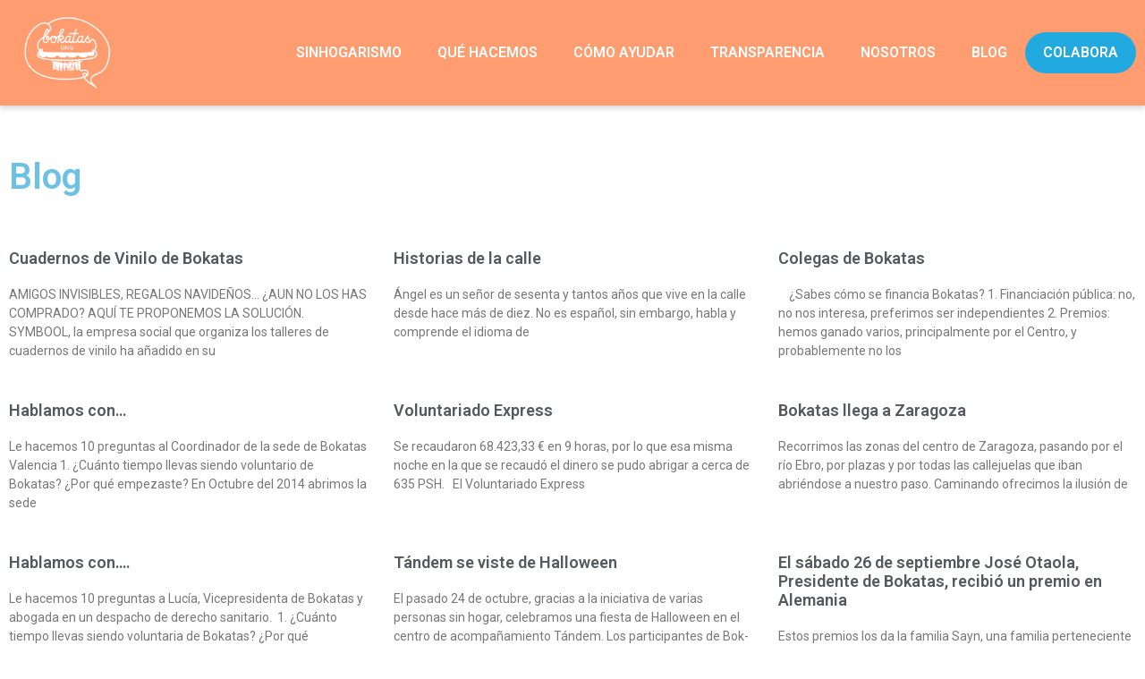

--- FILE ---
content_type: text/html; charset=UTF-8
request_url: https://bokatas.org/blog/entradas/7/
body_size: 17582
content:
<!DOCTYPE html>
<html lang="es">
<head>
	<meta charset="UTF-8">
	<meta name='robots' content='index, follow, max-image-preview:large, max-snippet:-1, max-video-preview:-1' />
	<style>img:is([sizes="auto" i], [sizes^="auto," i]) { contain-intrinsic-size: 3000px 1500px }</style>
	<meta name="viewport" content="width=device-width, initial-scale=1">
	<!-- This site is optimized with the Yoast SEO plugin v23.8 - https://yoast.com/wordpress/plugins/seo/ -->
	<title>ENTRADAS - Bokatas</title>
	<link rel="canonical" href="https://bokatas.org/blog/entradas/" />
	<meta property="og:locale" content="es_ES" />
	<meta property="og:type" content="article" />
	<meta property="og:title" content="ENTRADAS - Bokatas" />
	<meta property="og:description" content="Blog" />
	<meta property="og:url" content="https://bokatas.org/blog/entradas/" />
	<meta property="og:site_name" content="Bokatas" />
	<meta property="article:modified_time" content="2020-03-23T17:46:08+00:00" />
	<meta name="twitter:card" content="summary_large_image" />
	<script type="application/ld+json" class="yoast-schema-graph">{"@context":"https://schema.org","@graph":[{"@type":"WebPage","@id":"https://bokatas.org/blog/entradas/","url":"https://bokatas.org/blog/entradas/","name":"ENTRADAS - Bokatas","isPartOf":{"@id":"https://bokatas.org/#website"},"datePublished":"2020-03-23T17:43:21+00:00","dateModified":"2020-03-23T17:46:08+00:00","breadcrumb":{"@id":"https://bokatas.org/blog/entradas/#breadcrumb"},"inLanguage":"es","potentialAction":[{"@type":"ReadAction","target":["https://bokatas.org/blog/entradas/"]}]},{"@type":"BreadcrumbList","@id":"https://bokatas.org/blog/entradas/#breadcrumb","itemListElement":[{"@type":"ListItem","position":1,"name":"BLOG","item":"https://bokatas.org/blog/"},{"@type":"ListItem","position":2,"name":"ENTRADAS"}]},{"@type":"WebSite","@id":"https://bokatas.org/#website","url":"https://bokatas.org/","name":"Bokatas","description":"","publisher":{"@id":"https://bokatas.org/#organization"},"potentialAction":[{"@type":"SearchAction","target":{"@type":"EntryPoint","urlTemplate":"https://bokatas.org/?s={search_term_string}"},"query-input":{"@type":"PropertyValueSpecification","valueRequired":true,"valueName":"search_term_string"}}],"inLanguage":"es"},{"@type":"Organization","@id":"https://bokatas.org/#organization","name":"Bokatas","url":"https://bokatas.org/","logo":{"@type":"ImageObject","inLanguage":"es","@id":"https://bokatas.org/#/schema/logo/image/","url":"https://bokatas.org/wp-content/uploads/2022/12/cropped-android-chrome-512x512-1-1.png","contentUrl":"https://bokatas.org/wp-content/uploads/2022/12/cropped-android-chrome-512x512-1-1.png","width":511,"height":511,"caption":"Bokatas"},"image":{"@id":"https://bokatas.org/#/schema/logo/image/"}}]}</script>
	<!-- / Yoast SEO plugin. -->


<link href='https://fonts.gstatic.com' crossorigin rel='preconnect' />
<link href='https://fonts.googleapis.com' crossorigin rel='preconnect' />
<link rel="alternate" type="application/rss+xml" title="Bokatas &raquo; Feed" href="https://bokatas.org/feed/" />
<link rel="alternate" type="application/rss+xml" title="Bokatas &raquo; Feed de los comentarios" href="https://bokatas.org/comments/feed/" />
<script>
window._wpemojiSettings = {"baseUrl":"https:\/\/s.w.org\/images\/core\/emoji\/15.0.3\/72x72\/","ext":".png","svgUrl":"https:\/\/s.w.org\/images\/core\/emoji\/15.0.3\/svg\/","svgExt":".svg","source":{"concatemoji":"https:\/\/bokatas.org\/wp-includes\/js\/wp-emoji-release.min.js?ver=6.7.4"}};
/*! This file is auto-generated */
!function(i,n){var o,s,e;function c(e){try{var t={supportTests:e,timestamp:(new Date).valueOf()};sessionStorage.setItem(o,JSON.stringify(t))}catch(e){}}function p(e,t,n){e.clearRect(0,0,e.canvas.width,e.canvas.height),e.fillText(t,0,0);var t=new Uint32Array(e.getImageData(0,0,e.canvas.width,e.canvas.height).data),r=(e.clearRect(0,0,e.canvas.width,e.canvas.height),e.fillText(n,0,0),new Uint32Array(e.getImageData(0,0,e.canvas.width,e.canvas.height).data));return t.every(function(e,t){return e===r[t]})}function u(e,t,n){switch(t){case"flag":return n(e,"\ud83c\udff3\ufe0f\u200d\u26a7\ufe0f","\ud83c\udff3\ufe0f\u200b\u26a7\ufe0f")?!1:!n(e,"\ud83c\uddfa\ud83c\uddf3","\ud83c\uddfa\u200b\ud83c\uddf3")&&!n(e,"\ud83c\udff4\udb40\udc67\udb40\udc62\udb40\udc65\udb40\udc6e\udb40\udc67\udb40\udc7f","\ud83c\udff4\u200b\udb40\udc67\u200b\udb40\udc62\u200b\udb40\udc65\u200b\udb40\udc6e\u200b\udb40\udc67\u200b\udb40\udc7f");case"emoji":return!n(e,"\ud83d\udc26\u200d\u2b1b","\ud83d\udc26\u200b\u2b1b")}return!1}function f(e,t,n){var r="undefined"!=typeof WorkerGlobalScope&&self instanceof WorkerGlobalScope?new OffscreenCanvas(300,150):i.createElement("canvas"),a=r.getContext("2d",{willReadFrequently:!0}),o=(a.textBaseline="top",a.font="600 32px Arial",{});return e.forEach(function(e){o[e]=t(a,e,n)}),o}function t(e){var t=i.createElement("script");t.src=e,t.defer=!0,i.head.appendChild(t)}"undefined"!=typeof Promise&&(o="wpEmojiSettingsSupports",s=["flag","emoji"],n.supports={everything:!0,everythingExceptFlag:!0},e=new Promise(function(e){i.addEventListener("DOMContentLoaded",e,{once:!0})}),new Promise(function(t){var n=function(){try{var e=JSON.parse(sessionStorage.getItem(o));if("object"==typeof e&&"number"==typeof e.timestamp&&(new Date).valueOf()<e.timestamp+604800&&"object"==typeof e.supportTests)return e.supportTests}catch(e){}return null}();if(!n){if("undefined"!=typeof Worker&&"undefined"!=typeof OffscreenCanvas&&"undefined"!=typeof URL&&URL.createObjectURL&&"undefined"!=typeof Blob)try{var e="postMessage("+f.toString()+"("+[JSON.stringify(s),u.toString(),p.toString()].join(",")+"));",r=new Blob([e],{type:"text/javascript"}),a=new Worker(URL.createObjectURL(r),{name:"wpTestEmojiSupports"});return void(a.onmessage=function(e){c(n=e.data),a.terminate(),t(n)})}catch(e){}c(n=f(s,u,p))}t(n)}).then(function(e){for(var t in e)n.supports[t]=e[t],n.supports.everything=n.supports.everything&&n.supports[t],"flag"!==t&&(n.supports.everythingExceptFlag=n.supports.everythingExceptFlag&&n.supports[t]);n.supports.everythingExceptFlag=n.supports.everythingExceptFlag&&!n.supports.flag,n.DOMReady=!1,n.readyCallback=function(){n.DOMReady=!0}}).then(function(){return e}).then(function(){var e;n.supports.everything||(n.readyCallback(),(e=n.source||{}).concatemoji?t(e.concatemoji):e.wpemoji&&e.twemoji&&(t(e.twemoji),t(e.wpemoji)))}))}((window,document),window._wpemojiSettings);
</script>
<link rel='stylesheet' id='generate-fonts-css' href='//fonts.googleapis.com/css?family=Muli:200,200italic,300,300italic,regular,italic,600,600italic,700,700italic,800,800italic,900,900italic' media='all' />
<style id='wp-emoji-styles-inline-css'>

	img.wp-smiley, img.emoji {
		display: inline !important;
		border: none !important;
		box-shadow: none !important;
		height: 1em !important;
		width: 1em !important;
		margin: 0 0.07em !important;
		vertical-align: -0.1em !important;
		background: none !important;
		padding: 0 !important;
	}
</style>
<style id='classic-theme-styles-inline-css'>
/*! This file is auto-generated */
.wp-block-button__link{color:#fff;background-color:#32373c;border-radius:9999px;box-shadow:none;text-decoration:none;padding:calc(.667em + 2px) calc(1.333em + 2px);font-size:1.125em}.wp-block-file__button{background:#32373c;color:#fff;text-decoration:none}
</style>
<style id='global-styles-inline-css'>
:root{--wp--preset--aspect-ratio--square: 1;--wp--preset--aspect-ratio--4-3: 4/3;--wp--preset--aspect-ratio--3-4: 3/4;--wp--preset--aspect-ratio--3-2: 3/2;--wp--preset--aspect-ratio--2-3: 2/3;--wp--preset--aspect-ratio--16-9: 16/9;--wp--preset--aspect-ratio--9-16: 9/16;--wp--preset--color--black: #000000;--wp--preset--color--cyan-bluish-gray: #abb8c3;--wp--preset--color--white: #ffffff;--wp--preset--color--pale-pink: #f78da7;--wp--preset--color--vivid-red: #cf2e2e;--wp--preset--color--luminous-vivid-orange: #ff6900;--wp--preset--color--luminous-vivid-amber: #fcb900;--wp--preset--color--light-green-cyan: #7bdcb5;--wp--preset--color--vivid-green-cyan: #00d084;--wp--preset--color--pale-cyan-blue: #8ed1fc;--wp--preset--color--vivid-cyan-blue: #0693e3;--wp--preset--color--vivid-purple: #9b51e0;--wp--preset--color--contrast: var(--contrast);--wp--preset--color--contrast-2: var(--contrast-2);--wp--preset--color--contrast-3: var(--contrast-3);--wp--preset--color--base: var(--base);--wp--preset--color--base-2: var(--base-2);--wp--preset--color--base-3: var(--base-3);--wp--preset--color--accent: var(--accent);--wp--preset--gradient--vivid-cyan-blue-to-vivid-purple: linear-gradient(135deg,rgba(6,147,227,1) 0%,rgb(155,81,224) 100%);--wp--preset--gradient--light-green-cyan-to-vivid-green-cyan: linear-gradient(135deg,rgb(122,220,180) 0%,rgb(0,208,130) 100%);--wp--preset--gradient--luminous-vivid-amber-to-luminous-vivid-orange: linear-gradient(135deg,rgba(252,185,0,1) 0%,rgba(255,105,0,1) 100%);--wp--preset--gradient--luminous-vivid-orange-to-vivid-red: linear-gradient(135deg,rgba(255,105,0,1) 0%,rgb(207,46,46) 100%);--wp--preset--gradient--very-light-gray-to-cyan-bluish-gray: linear-gradient(135deg,rgb(238,238,238) 0%,rgb(169,184,195) 100%);--wp--preset--gradient--cool-to-warm-spectrum: linear-gradient(135deg,rgb(74,234,220) 0%,rgb(151,120,209) 20%,rgb(207,42,186) 40%,rgb(238,44,130) 60%,rgb(251,105,98) 80%,rgb(254,248,76) 100%);--wp--preset--gradient--blush-light-purple: linear-gradient(135deg,rgb(255,206,236) 0%,rgb(152,150,240) 100%);--wp--preset--gradient--blush-bordeaux: linear-gradient(135deg,rgb(254,205,165) 0%,rgb(254,45,45) 50%,rgb(107,0,62) 100%);--wp--preset--gradient--luminous-dusk: linear-gradient(135deg,rgb(255,203,112) 0%,rgb(199,81,192) 50%,rgb(65,88,208) 100%);--wp--preset--gradient--pale-ocean: linear-gradient(135deg,rgb(255,245,203) 0%,rgb(182,227,212) 50%,rgb(51,167,181) 100%);--wp--preset--gradient--electric-grass: linear-gradient(135deg,rgb(202,248,128) 0%,rgb(113,206,126) 100%);--wp--preset--gradient--midnight: linear-gradient(135deg,rgb(2,3,129) 0%,rgb(40,116,252) 100%);--wp--preset--font-size--small: 13px;--wp--preset--font-size--medium: 20px;--wp--preset--font-size--large: 36px;--wp--preset--font-size--x-large: 42px;--wp--preset--spacing--20: 0.44rem;--wp--preset--spacing--30: 0.67rem;--wp--preset--spacing--40: 1rem;--wp--preset--spacing--50: 1.5rem;--wp--preset--spacing--60: 2.25rem;--wp--preset--spacing--70: 3.38rem;--wp--preset--spacing--80: 5.06rem;--wp--preset--shadow--natural: 6px 6px 9px rgba(0, 0, 0, 0.2);--wp--preset--shadow--deep: 12px 12px 50px rgba(0, 0, 0, 0.4);--wp--preset--shadow--sharp: 6px 6px 0px rgba(0, 0, 0, 0.2);--wp--preset--shadow--outlined: 6px 6px 0px -3px rgba(255, 255, 255, 1), 6px 6px rgba(0, 0, 0, 1);--wp--preset--shadow--crisp: 6px 6px 0px rgba(0, 0, 0, 1);}:where(.is-layout-flex){gap: 0.5em;}:where(.is-layout-grid){gap: 0.5em;}body .is-layout-flex{display: flex;}.is-layout-flex{flex-wrap: wrap;align-items: center;}.is-layout-flex > :is(*, div){margin: 0;}body .is-layout-grid{display: grid;}.is-layout-grid > :is(*, div){margin: 0;}:where(.wp-block-columns.is-layout-flex){gap: 2em;}:where(.wp-block-columns.is-layout-grid){gap: 2em;}:where(.wp-block-post-template.is-layout-flex){gap: 1.25em;}:where(.wp-block-post-template.is-layout-grid){gap: 1.25em;}.has-black-color{color: var(--wp--preset--color--black) !important;}.has-cyan-bluish-gray-color{color: var(--wp--preset--color--cyan-bluish-gray) !important;}.has-white-color{color: var(--wp--preset--color--white) !important;}.has-pale-pink-color{color: var(--wp--preset--color--pale-pink) !important;}.has-vivid-red-color{color: var(--wp--preset--color--vivid-red) !important;}.has-luminous-vivid-orange-color{color: var(--wp--preset--color--luminous-vivid-orange) !important;}.has-luminous-vivid-amber-color{color: var(--wp--preset--color--luminous-vivid-amber) !important;}.has-light-green-cyan-color{color: var(--wp--preset--color--light-green-cyan) !important;}.has-vivid-green-cyan-color{color: var(--wp--preset--color--vivid-green-cyan) !important;}.has-pale-cyan-blue-color{color: var(--wp--preset--color--pale-cyan-blue) !important;}.has-vivid-cyan-blue-color{color: var(--wp--preset--color--vivid-cyan-blue) !important;}.has-vivid-purple-color{color: var(--wp--preset--color--vivid-purple) !important;}.has-black-background-color{background-color: var(--wp--preset--color--black) !important;}.has-cyan-bluish-gray-background-color{background-color: var(--wp--preset--color--cyan-bluish-gray) !important;}.has-white-background-color{background-color: var(--wp--preset--color--white) !important;}.has-pale-pink-background-color{background-color: var(--wp--preset--color--pale-pink) !important;}.has-vivid-red-background-color{background-color: var(--wp--preset--color--vivid-red) !important;}.has-luminous-vivid-orange-background-color{background-color: var(--wp--preset--color--luminous-vivid-orange) !important;}.has-luminous-vivid-amber-background-color{background-color: var(--wp--preset--color--luminous-vivid-amber) !important;}.has-light-green-cyan-background-color{background-color: var(--wp--preset--color--light-green-cyan) !important;}.has-vivid-green-cyan-background-color{background-color: var(--wp--preset--color--vivid-green-cyan) !important;}.has-pale-cyan-blue-background-color{background-color: var(--wp--preset--color--pale-cyan-blue) !important;}.has-vivid-cyan-blue-background-color{background-color: var(--wp--preset--color--vivid-cyan-blue) !important;}.has-vivid-purple-background-color{background-color: var(--wp--preset--color--vivid-purple) !important;}.has-black-border-color{border-color: var(--wp--preset--color--black) !important;}.has-cyan-bluish-gray-border-color{border-color: var(--wp--preset--color--cyan-bluish-gray) !important;}.has-white-border-color{border-color: var(--wp--preset--color--white) !important;}.has-pale-pink-border-color{border-color: var(--wp--preset--color--pale-pink) !important;}.has-vivid-red-border-color{border-color: var(--wp--preset--color--vivid-red) !important;}.has-luminous-vivid-orange-border-color{border-color: var(--wp--preset--color--luminous-vivid-orange) !important;}.has-luminous-vivid-amber-border-color{border-color: var(--wp--preset--color--luminous-vivid-amber) !important;}.has-light-green-cyan-border-color{border-color: var(--wp--preset--color--light-green-cyan) !important;}.has-vivid-green-cyan-border-color{border-color: var(--wp--preset--color--vivid-green-cyan) !important;}.has-pale-cyan-blue-border-color{border-color: var(--wp--preset--color--pale-cyan-blue) !important;}.has-vivid-cyan-blue-border-color{border-color: var(--wp--preset--color--vivid-cyan-blue) !important;}.has-vivid-purple-border-color{border-color: var(--wp--preset--color--vivid-purple) !important;}.has-vivid-cyan-blue-to-vivid-purple-gradient-background{background: var(--wp--preset--gradient--vivid-cyan-blue-to-vivid-purple) !important;}.has-light-green-cyan-to-vivid-green-cyan-gradient-background{background: var(--wp--preset--gradient--light-green-cyan-to-vivid-green-cyan) !important;}.has-luminous-vivid-amber-to-luminous-vivid-orange-gradient-background{background: var(--wp--preset--gradient--luminous-vivid-amber-to-luminous-vivid-orange) !important;}.has-luminous-vivid-orange-to-vivid-red-gradient-background{background: var(--wp--preset--gradient--luminous-vivid-orange-to-vivid-red) !important;}.has-very-light-gray-to-cyan-bluish-gray-gradient-background{background: var(--wp--preset--gradient--very-light-gray-to-cyan-bluish-gray) !important;}.has-cool-to-warm-spectrum-gradient-background{background: var(--wp--preset--gradient--cool-to-warm-spectrum) !important;}.has-blush-light-purple-gradient-background{background: var(--wp--preset--gradient--blush-light-purple) !important;}.has-blush-bordeaux-gradient-background{background: var(--wp--preset--gradient--blush-bordeaux) !important;}.has-luminous-dusk-gradient-background{background: var(--wp--preset--gradient--luminous-dusk) !important;}.has-pale-ocean-gradient-background{background: var(--wp--preset--gradient--pale-ocean) !important;}.has-electric-grass-gradient-background{background: var(--wp--preset--gradient--electric-grass) !important;}.has-midnight-gradient-background{background: var(--wp--preset--gradient--midnight) !important;}.has-small-font-size{font-size: var(--wp--preset--font-size--small) !important;}.has-medium-font-size{font-size: var(--wp--preset--font-size--medium) !important;}.has-large-font-size{font-size: var(--wp--preset--font-size--large) !important;}.has-x-large-font-size{font-size: var(--wp--preset--font-size--x-large) !important;}
:where(.wp-block-post-template.is-layout-flex){gap: 1.25em;}:where(.wp-block-post-template.is-layout-grid){gap: 1.25em;}
:where(.wp-block-columns.is-layout-flex){gap: 2em;}:where(.wp-block-columns.is-layout-grid){gap: 2em;}
:root :where(.wp-block-pullquote){font-size: 1.5em;line-height: 1.6;}
</style>
<link rel='stylesheet' id='wpos-slick-style-css' href='https://bokatas.org/wp-content/plugins/timeline-and-history-slider/assets/css/slick.css?ver=2.4.1' media='all' />
<link rel='stylesheet' id='tahs-public-style-css' href='https://bokatas.org/wp-content/plugins/timeline-and-history-slider/assets/css/slick-slider-style.css?ver=2.4.1' media='all' />
<link rel='stylesheet' id='generate-style-grid-css' href='https://bokatas.org/wp-content/themes/generatepress/assets/css/unsemantic-grid.min.css?ver=3.4.0' media='all' />
<link rel='stylesheet' id='generate-style-css' href='https://bokatas.org/wp-content/themes/generatepress/assets/css/style.min.css?ver=3.4.0' media='all' />
<style id='generate-style-inline-css'>
.entry-header {display:none} .page-content, .entry-content, .entry-summary {margin-top:0}
body{background-color:#ffffff;color:#3a3a3a;}a{color:#1e73be;}a:hover, a:focus, a:active{color:#000000;}body .grid-container{max-width:1396px;}.wp-block-group__inner-container{max-width:1396px;margin-left:auto;margin-right:auto;}.site-header .header-image{width:110px;}:root{--contrast:#222222;--contrast-2:#575760;--contrast-3:#b2b2be;--base:#f0f0f0;--base-2:#f7f8f9;--base-3:#ffffff;--accent:#1e73be;}:root .has-contrast-color{color:var(--contrast);}:root .has-contrast-background-color{background-color:var(--contrast);}:root .has-contrast-2-color{color:var(--contrast-2);}:root .has-contrast-2-background-color{background-color:var(--contrast-2);}:root .has-contrast-3-color{color:var(--contrast-3);}:root .has-contrast-3-background-color{background-color:var(--contrast-3);}:root .has-base-color{color:var(--base);}:root .has-base-background-color{background-color:var(--base);}:root .has-base-2-color{color:var(--base-2);}:root .has-base-2-background-color{background-color:var(--base-2);}:root .has-base-3-color{color:var(--base-3);}:root .has-base-3-background-color{background-color:var(--base-3);}:root .has-accent-color{color:var(--accent);}:root .has-accent-background-color{background-color:var(--accent);}body, button, input, select, textarea{font-family:"Muli", sans-serif;font-size:16px;}body{line-height:1.5;}p{margin-bottom:1.1em;}.entry-content > [class*="wp-block-"]:not(:last-child):not(.wp-block-heading){margin-bottom:1.1em;}.main-title{font-size:45px;}.main-navigation .main-nav ul ul li a{font-size:14px;}.sidebar .widget, .footer-widgets .widget{font-size:17px;}h1{font-weight:300;font-size:40px;}h2{font-weight:300;font-size:30px;}h3{font-size:20px;}h4{font-size:inherit;}h5{font-size:inherit;}@media (max-width:768px){.main-title{font-size:30px;}h1{font-size:30px;}h2{font-size:25px;}}.top-bar{background-color:#636363;color:#ffffff;}.top-bar a{color:#ffffff;}.top-bar a:hover{color:#303030;}.site-header{background-color:#ffffff;color:#3a3a3a;}.site-header a{color:#3a3a3a;}.main-title a,.main-title a:hover{color:#222222;}.site-description{color:#757575;}.main-navigation,.main-navigation ul ul{background-color:#1e73be;}.main-navigation .main-nav ul li a, .main-navigation .menu-toggle, .main-navigation .menu-bar-items{color:#ffffff;}.main-navigation .main-nav ul li:not([class*="current-menu-"]):hover > a, .main-navigation .main-nav ul li:not([class*="current-menu-"]):focus > a, .main-navigation .main-nav ul li.sfHover:not([class*="current-menu-"]) > a, .main-navigation .menu-bar-item:hover > a, .main-navigation .menu-bar-item.sfHover > a{color:#ffffff;background-color:#3f3f3f;}button.menu-toggle:hover,button.menu-toggle:focus,.main-navigation .mobile-bar-items a,.main-navigation .mobile-bar-items a:hover,.main-navigation .mobile-bar-items a:focus{color:#ffffff;}.main-navigation .main-nav ul li[class*="current-menu-"] > a{color:#ffffff;background-color:#3f3f3f;}.navigation-search input[type="search"],.navigation-search input[type="search"]:active, .navigation-search input[type="search"]:focus, .main-navigation .main-nav ul li.search-item.active > a, .main-navigation .menu-bar-items .search-item.active > a{color:#ffffff;background-color:#3f3f3f;}.main-navigation ul ul{background-color:#3f3f3f;}.main-navigation .main-nav ul ul li a{color:#ffffff;}.main-navigation .main-nav ul ul li:not([class*="current-menu-"]):hover > a,.main-navigation .main-nav ul ul li:not([class*="current-menu-"]):focus > a, .main-navigation .main-nav ul ul li.sfHover:not([class*="current-menu-"]) > a{color:#ffffff;background-color:#4f4f4f;}.main-navigation .main-nav ul ul li[class*="current-menu-"] > a{color:#ffffff;background-color:#4f4f4f;}.separate-containers .inside-article, .separate-containers .comments-area, .separate-containers .page-header, .one-container .container, .separate-containers .paging-navigation, .inside-page-header{background-color:#ffffff;}.entry-meta{color:#595959;}.entry-meta a{color:#595959;}.entry-meta a:hover{color:#1e73be;}.sidebar .widget{background-color:#ffffff;}.sidebar .widget .widget-title{color:#000000;}.footer-widgets{background-color:#ffffff;}.footer-widgets .widget-title{color:#000000;}.site-info{color:#ffffff;background-color:#222222;}.site-info a{color:#ffffff;}.site-info a:hover{color:#606060;}.footer-bar .widget_nav_menu .current-menu-item a{color:#606060;}input[type="text"],input[type="email"],input[type="url"],input[type="password"],input[type="search"],input[type="tel"],input[type="number"],textarea,select{color:#666666;background-color:#fafafa;border-color:#cccccc;}input[type="text"]:focus,input[type="email"]:focus,input[type="url"]:focus,input[type="password"]:focus,input[type="search"]:focus,input[type="tel"]:focus,input[type="number"]:focus,textarea:focus,select:focus{color:#666666;background-color:#ffffff;border-color:#bfbfbf;}button,html input[type="button"],input[type="reset"],input[type="submit"],a.button,a.wp-block-button__link:not(.has-background){color:#ffffff;background-color:#666666;}button:hover,html input[type="button"]:hover,input[type="reset"]:hover,input[type="submit"]:hover,a.button:hover,button:focus,html input[type="button"]:focus,input[type="reset"]:focus,input[type="submit"]:focus,a.button:focus,a.wp-block-button__link:not(.has-background):active,a.wp-block-button__link:not(.has-background):focus,a.wp-block-button__link:not(.has-background):hover{color:#ffffff;background-color:#3f3f3f;}a.generate-back-to-top{background-color:rgba( 0,0,0,0.4 );color:#ffffff;}a.generate-back-to-top:hover,a.generate-back-to-top:focus{background-color:rgba( 0,0,0,0.6 );color:#ffffff;}:root{--gp-search-modal-bg-color:var(--base-3);--gp-search-modal-text-color:var(--contrast);--gp-search-modal-overlay-bg-color:rgba(0,0,0,0.2);}@media (max-width:768px){.main-navigation .menu-bar-item:hover > a, .main-navigation .menu-bar-item.sfHover > a{background:none;color:#ffffff;}}.inside-top-bar{padding:10px;}.inside-header{padding:40px;}.separate-containers .inside-article, .separate-containers .comments-area, .separate-containers .page-header, .separate-containers .paging-navigation, .one-container .site-content, .inside-page-header{padding:0px;}.site-main .wp-block-group__inner-container{padding:0px;}.entry-content .alignwide, body:not(.no-sidebar) .entry-content .alignfull{margin-left:-0px;width:calc(100% + 0px);max-width:calc(100% + 0px);}.one-container.right-sidebar .site-main,.one-container.both-right .site-main{margin-right:0px;}.one-container.left-sidebar .site-main,.one-container.both-left .site-main{margin-left:0px;}.one-container.both-sidebars .site-main{margin:0px;}.separate-containers .widget, .separate-containers .site-main > *, .separate-containers .page-header, .widget-area .main-navigation{margin-bottom:0px;}.separate-containers .site-main{margin:0px;}.both-right.separate-containers .inside-left-sidebar{margin-right:0px;}.both-right.separate-containers .inside-right-sidebar{margin-left:0px;}.both-left.separate-containers .inside-left-sidebar{margin-right:0px;}.both-left.separate-containers .inside-right-sidebar{margin-left:0px;}.separate-containers .page-header-image, .separate-containers .page-header-contained, .separate-containers .page-header-image-single, .separate-containers .page-header-content-single{margin-top:0px;}.separate-containers .inside-right-sidebar, .separate-containers .inside-left-sidebar{margin-top:0px;margin-bottom:0px;}.rtl .menu-item-has-children .dropdown-menu-toggle{padding-left:20px;}.rtl .main-navigation .main-nav ul li.menu-item-has-children > a{padding-right:20px;}.site-info{padding:20px;}@media (max-width:768px){.separate-containers .inside-article, .separate-containers .comments-area, .separate-containers .page-header, .separate-containers .paging-navigation, .one-container .site-content, .inside-page-header{padding:0px;}.site-main .wp-block-group__inner-container{padding:0px;}.site-info{padding-right:10px;padding-left:10px;}.entry-content .alignwide, body:not(.no-sidebar) .entry-content .alignfull{margin-left:-0px;width:calc(100% + 0px);max-width:calc(100% + 0px);}}.one-container .sidebar .widget{padding:0px;}@media (max-width:768px){.main-navigation .menu-toggle,.main-navigation .mobile-bar-items,.sidebar-nav-mobile:not(#sticky-placeholder){display:block;}.main-navigation ul,.gen-sidebar-nav{display:none;}[class*="nav-float-"] .site-header .inside-header > *{float:none;clear:both;}}
.page .entry-content{margin-top:0px;}
.navigation-branding .main-title{font-weight:bold;text-transform:none;font-size:45px;}@media (max-width:768px){.navigation-branding .main-title{font-size:30px;}}
.post-image, .page-content, .entry-content, .entry-summary, footer.entry-meta{margin-top:0em;}.post-image-above-header .inside-article div.featured-image, .post-image-above-header .inside-article div.post-image{margin-bottom:0em;}
</style>
<link rel='stylesheet' id='generate-mobile-style-css' href='https://bokatas.org/wp-content/themes/generatepress/assets/css/mobile.min.css?ver=3.4.0' media='all' />
<link rel='stylesheet' id='generate-font-icons-css' href='https://bokatas.org/wp-content/themes/generatepress/assets/css/components/font-icons.min.css?ver=3.4.0' media='all' />
<link rel='stylesheet' id='font-awesome-css' href='https://bokatas.org/wp-content/plugins/elementor/assets/lib/font-awesome/css/font-awesome.min.css?ver=4.7.0' media='all' />
<link rel='stylesheet' id='generate-child-css' href='https://bokatas.org/wp-content/themes/generatepress_child/style.css?ver=1584700033' media='all' />
<link rel='stylesheet' id='elementor-icons-css' href='https://bokatas.org/wp-content/plugins/elementor/assets/lib/eicons/css/elementor-icons.min.css?ver=5.32.0' media='all' />
<link rel='stylesheet' id='elementor-frontend-css' href='https://bokatas.org/wp-content/plugins/elementor/assets/css/frontend.min.css?ver=3.25.6' media='all' />
<link rel='stylesheet' id='swiper-css' href='https://bokatas.org/wp-content/plugins/elementor/assets/lib/swiper/v8/css/swiper.min.css?ver=8.4.5' media='all' />
<link rel='stylesheet' id='e-swiper-css' href='https://bokatas.org/wp-content/plugins/elementor/assets/css/conditionals/e-swiper.min.css?ver=3.25.6' media='all' />
<link rel='stylesheet' id='elementor-post-6189-css' href='https://bokatas.org/wp-content/uploads/elementor/css/post-6189.css?ver=1731527884' media='all' />
<link rel='stylesheet' id='elementor-pro-css' href='https://bokatas.org/wp-content/plugins/elementor-pro-3.21.2/assets/css/frontend.min.css?ver=3.21.2' media='all' />
<link rel='stylesheet' id='widget-heading-css' href='https://bokatas.org/wp-content/plugins/elementor/assets/css/widget-heading.min.css?ver=3.25.6' media='all' />
<link rel='stylesheet' id='elementor-post-6325-css' href='https://bokatas.org/wp-content/uploads/elementor/css/post-6325.css?ver=1731531802' media='all' />
<link rel='stylesheet' id='elementor-post-6188-css' href='https://bokatas.org/wp-content/uploads/elementor/css/post-6188.css?ver=1731527884' media='all' />
<link rel='stylesheet' id='elementor-post-6214-css' href='https://bokatas.org/wp-content/uploads/elementor/css/post-6214.css?ver=1731527884' media='all' />
<link rel='stylesheet' id='generate-blog-css' href='https://bokatas.org/wp-content/plugins/gp-premium/blog/functions/css/style-min.css?ver=1.9.1' media='all' />
<link rel='stylesheet' id='google-fonts-1-css' href='https://fonts.googleapis.com/css?family=Roboto%3A100%2C100italic%2C200%2C200italic%2C300%2C300italic%2C400%2C400italic%2C500%2C500italic%2C600%2C600italic%2C700%2C700italic%2C800%2C800italic%2C900%2C900italic%7CRoboto+Slab%3A100%2C100italic%2C200%2C200italic%2C300%2C300italic%2C400%2C400italic%2C500%2C500italic%2C600%2C600italic%2C700%2C700italic%2C800%2C800italic%2C900%2C900italic&#038;display=auto&#038;ver=6.7.4' media='all' />
<link rel='stylesheet' id='elementor-icons-shared-0-css' href='https://bokatas.org/wp-content/plugins/elementor/assets/lib/font-awesome/css/fontawesome.min.css?ver=5.15.3' media='all' />
<link rel='stylesheet' id='elementor-icons-fa-solid-css' href='https://bokatas.org/wp-content/plugins/elementor/assets/lib/font-awesome/css/solid.min.css?ver=5.15.3' media='all' />
<link rel='stylesheet' id='elementor-icons-fa-brands-css' href='https://bokatas.org/wp-content/plugins/elementor/assets/lib/font-awesome/css/brands.min.css?ver=5.15.3' media='all' />
<link rel="preconnect" href="https://fonts.gstatic.com/" crossorigin><link rel="https://api.w.org/" href="https://bokatas.org/wp-json/" /><link rel="alternate" title="JSON" type="application/json" href="https://bokatas.org/wp-json/wp/v2/pages/6325" /><link rel="EditURI" type="application/rsd+xml" title="RSD" href="https://bokatas.org/xmlrpc.php?rsd" />
<link rel='shortlink' href='https://bokatas.org/?p=6325' />
<link rel="alternate" title="oEmbed (JSON)" type="application/json+oembed" href="https://bokatas.org/wp-json/oembed/1.0/embed?url=https%3A%2F%2Fbokatas.org%2Fblog%2Fentradas%2F" />
<link rel="alternate" title="oEmbed (XML)" type="text/xml+oembed" href="https://bokatas.org/wp-json/oembed/1.0/embed?url=https%3A%2F%2Fbokatas.org%2Fblog%2Fentradas%2F&#038;format=xml" />
<script>
  (function(i,s,o,g,r,a,m){i['GoogleAnalyticsObject']=r;i[r]=i[r]||function(){
  (i[r].q=i[r].q||[]).push(arguments)},i[r].l=1*new Date();a=s.createElement(o),
  m=s.getElementsByTagName(o)[0];a.async=1;a.src=g;m.parentNode.insertBefore(a,m)
  })(window,document,'script','//www.google-analytics.com/analytics.js','ga');

  ga('create', 'UA-58106282-1', 'auto');
  ga('send', 'pageview');

</script><style type="text/css" id="simple-css-output">/* fondos políticas */ body.page-id-3,body.page-id-6481,body.page-id-6487{ background-color:#F4F4F4;}/**/li.botoncolabora.menu-item.menu-item-type-custom.menu-item-object-custom.menu-item-6459 { background: #22A9DF; border-radius: 50px;}.equipo a{ color:#2C2C2C;}.elementor-accordion .elementor-accordion-item { margin-bottom: 11px;}.invisible{ color:#2C2C2C;}.como_ayudar_escribenos a{ color:black;}.banner a{ color:black;}.elementor-tab-content { background: #F7F7F7;}div.elementor-tab-title { background: #8ED9F7 !important;}div.elementor-tab-title.elementor-active { background: #22A9DF !important;}/* sinhogarismo */.sinhogarismo_acordeon div.elementor-tab-title.elementor-active { background: #FF9D71 !important;}.sinhogarismo_acordeon div.elementor-tab-title { background: #FF9D71 !important;}/* slider nosotros */#acompanamiento .alignleft { margin: 0 20px 0px 0;}.wpostahs-slider-nav-content img{display:none !important;}.wpostahs-slider-design-2 .wpostahs-slider-nav .slick-current .wpostahs-main-title button { border-color: #22a9df !important; background: #22a9df !important;}slider-nav .slick-current { color: #22a9df !important;}.wpostahs-slider-design-2 .wpostahs-slider-nav .slick-current { color: #22a9df; }.wpostahs-slider-design-2 .wpostahs-slider-nav .wpostahs-slider-nav-title:hover .wpostahs-main-title button { background: #22a9df !important; transition: all 0.5s ease-in-out;}ul.slick-dots { display:none !important;}h2.wpostahs-centent-title { font-weight:bold;}.wpostahs-centent { font-weight: 700; font-size:18px;}</style><meta name="generator" content="Elementor 3.25.6; features: additional_custom_breakpoints, e_optimized_control_loading; settings: css_print_method-external, google_font-enabled, font_display-auto">
<style>.recentcomments a{display:inline !important;padding:0 !important;margin:0 !important;}</style><meta name="redi-version" content="1.2.4" />			<style>
				.e-con.e-parent:nth-of-type(n+4):not(.e-lazyloaded):not(.e-no-lazyload),
				.e-con.e-parent:nth-of-type(n+4):not(.e-lazyloaded):not(.e-no-lazyload) * {
					background-image: none !important;
				}
				@media screen and (max-height: 1024px) {
					.e-con.e-parent:nth-of-type(n+3):not(.e-lazyloaded):not(.e-no-lazyload),
					.e-con.e-parent:nth-of-type(n+3):not(.e-lazyloaded):not(.e-no-lazyload) * {
						background-image: none !important;
					}
				}
				@media screen and (max-height: 640px) {
					.e-con.e-parent:nth-of-type(n+2):not(.e-lazyloaded):not(.e-no-lazyload),
					.e-con.e-parent:nth-of-type(n+2):not(.e-lazyloaded):not(.e-no-lazyload) * {
						background-image: none !important;
					}
				}
			</style>
			<link rel="icon" href="https://bokatas.org/wp-content/uploads/2022/12/cropped-android-chrome-512x512-1-32x32.png" sizes="32x32" />
<link rel="icon" href="https://bokatas.org/wp-content/uploads/2022/12/cropped-android-chrome-512x512-1-192x192.png" sizes="192x192" />
<link rel="apple-touch-icon" href="https://bokatas.org/wp-content/uploads/2022/12/cropped-android-chrome-512x512-1-180x180.png" />
<meta name="msapplication-TileImage" content="https://bokatas.org/wp-content/uploads/2022/12/cropped-android-chrome-512x512-1-270x270.png" />
</head>

<body data-rsssl=1 class="page-template-default page page-id-6325 page-child parent-pageid-6176 wp-custom-logo wp-embed-responsive paged-7 page-paged-7 post-image-aligned-center no-sidebar nav-below-header separate-containers fluid-header active-footer-widgets-3 nav-aligned-left header-aligned-left dropdown-hover elementor-default elementor-kit-6189 elementor-page elementor-page-6325" itemtype="https://schema.org/WebPage" itemscope>
	<a class="screen-reader-text skip-link" href="#content" title="Saltar al contenido">Saltar al contenido</a>		<div data-elementor-type="header" data-elementor-id="6188" class="elementor elementor-6188 elementor-location-header" data-elementor-post-type="elementor_library">
					<section class="elementor-section elementor-top-section elementor-element elementor-element-4651cbb elementor-section-content-middle elementor-section-boxed elementor-section-height-default elementor-section-height-default" data-id="4651cbb" data-element_type="section" data-settings="{&quot;background_background&quot;:&quot;classic&quot;,&quot;sticky&quot;:&quot;top&quot;,&quot;sticky_on&quot;:[&quot;desktop&quot;,&quot;tablet&quot;,&quot;mobile&quot;],&quot;sticky_offset&quot;:0,&quot;sticky_effects_offset&quot;:0}">
						<div class="elementor-container elementor-column-gap-default">
					<div class="elementor-column elementor-col-50 elementor-top-column elementor-element elementor-element-06ad1d2" data-id="06ad1d2" data-element_type="column">
			<div class="elementor-widget-wrap elementor-element-populated">
						<div class="elementor-element elementor-element-0b30a0c elementor-widget elementor-widget-image" data-id="0b30a0c" data-element_type="widget" data-widget_type="image.default">
				<div class="elementor-widget-container">
														<a href="https://bokatas.org">
							<img width="131" height="98" src="https://bokatas.org/wp-content/uploads/2020/03/logo_white.png" class="attachment-large size-large wp-image-6206" alt="" />								</a>
													</div>
				</div>
					</div>
		</div>
				<div class="elementor-column elementor-col-50 elementor-top-column elementor-element elementor-element-1f5a824" data-id="1f5a824" data-element_type="column">
			<div class="elementor-widget-wrap elementor-element-populated">
						<div class="elementor-element elementor-element-ac8a43e elementor-nav-menu__align-end elementor-nav-menu--stretch elementor-nav-menu__text-align-center elementor-nav-menu--dropdown-tablet elementor-nav-menu--toggle elementor-nav-menu--burger elementor-widget elementor-widget-nav-menu" data-id="ac8a43e" data-element_type="widget" data-settings="{&quot;full_width&quot;:&quot;stretch&quot;,&quot;layout&quot;:&quot;horizontal&quot;,&quot;submenu_icon&quot;:{&quot;value&quot;:&quot;&lt;i class=\&quot;fas fa-caret-down\&quot;&gt;&lt;\/i&gt;&quot;,&quot;library&quot;:&quot;fa-solid&quot;},&quot;toggle&quot;:&quot;burger&quot;}" data-widget_type="nav-menu.default">
				<div class="elementor-widget-container">
						<nav class="elementor-nav-menu--main elementor-nav-menu__container elementor-nav-menu--layout-horizontal e--pointer-underline e--animation-fade">
				<ul id="menu-1-ac8a43e" class="elementor-nav-menu"><li class="menu-item menu-item-type-post_type menu-item-object-page menu-item-6197"><a href="https://bokatas.org/sinhogarismo/" class="elementor-item">SINHOGARISMO</a></li>
<li class="menu-item menu-item-type-post_type menu-item-object-page menu-item-6196"><a href="https://bokatas.org/que-hacemos/" class="elementor-item">QUÉ HACEMOS</a></li>
<li class="menu-item menu-item-type-post_type menu-item-object-page menu-item-6194"><a href="https://bokatas.org/como-ayudar/" class="elementor-item">CÓMO AYUDAR</a></li>
<li class="menu-item menu-item-type-post_type menu-item-object-page menu-item-6198"><a href="https://bokatas.org/transparencia/" class="elementor-item">TRANSPARENCIA</a></li>
<li class="menu-item menu-item-type-post_type menu-item-object-page menu-item-6195"><a href="https://bokatas.org/nosotros/" class="elementor-item">NOSOTROS</a></li>
<li class="menu-item menu-item-type-post_type menu-item-object-page current-page-ancestor menu-item-6192"><a href="https://bokatas.org/blog/" class="elementor-item">BLOG</a></li>
<li class="botoncolabora menu-item menu-item-type-custom menu-item-object-custom menu-item-6459"><a target="_blank" href="https://www.stockcrowd.com/template/payment/dp/69" class="elementor-item">COLABORA</a></li>
</ul>			</nav>
					<div class="elementor-menu-toggle" role="button" tabindex="0" aria-label="Menu Toggle" aria-expanded="false">
			<i aria-hidden="true" role="presentation" class="elementor-menu-toggle__icon--open eicon-menu-bar"></i><i aria-hidden="true" role="presentation" class="elementor-menu-toggle__icon--close eicon-close"></i>			<span class="elementor-screen-only">Menú</span>
		</div>
					<nav class="elementor-nav-menu--dropdown elementor-nav-menu__container" aria-hidden="true">
				<ul id="menu-2-ac8a43e" class="elementor-nav-menu"><li class="menu-item menu-item-type-post_type menu-item-object-page menu-item-6197"><a href="https://bokatas.org/sinhogarismo/" class="elementor-item" tabindex="-1">SINHOGARISMO</a></li>
<li class="menu-item menu-item-type-post_type menu-item-object-page menu-item-6196"><a href="https://bokatas.org/que-hacemos/" class="elementor-item" tabindex="-1">QUÉ HACEMOS</a></li>
<li class="menu-item menu-item-type-post_type menu-item-object-page menu-item-6194"><a href="https://bokatas.org/como-ayudar/" class="elementor-item" tabindex="-1">CÓMO AYUDAR</a></li>
<li class="menu-item menu-item-type-post_type menu-item-object-page menu-item-6198"><a href="https://bokatas.org/transparencia/" class="elementor-item" tabindex="-1">TRANSPARENCIA</a></li>
<li class="menu-item menu-item-type-post_type menu-item-object-page menu-item-6195"><a href="https://bokatas.org/nosotros/" class="elementor-item" tabindex="-1">NOSOTROS</a></li>
<li class="menu-item menu-item-type-post_type menu-item-object-page current-page-ancestor menu-item-6192"><a href="https://bokatas.org/blog/" class="elementor-item" tabindex="-1">BLOG</a></li>
<li class="botoncolabora menu-item menu-item-type-custom menu-item-object-custom menu-item-6459"><a target="_blank" href="https://www.stockcrowd.com/template/payment/dp/69" class="elementor-item" tabindex="-1">COLABORA</a></li>
</ul>			</nav>
				</div>
				</div>
					</div>
		</div>
					</div>
		</section>
				</div>
		
	<div class="site grid-container container hfeed grid-parent" id="page">
				<div class="site-content" id="content">
			
	<div class="content-area grid-parent mobile-grid-100 grid-100 tablet-grid-100" id="primary">
		<main class="site-main" id="main">
			
<article id="post-6325" class="post-6325 page type-page status-publish" itemtype="https://schema.org/CreativeWork" itemscope>
	<div class="inside-article">
		
		<div class="entry-content" itemprop="text">
					<div data-elementor-type="wp-page" data-elementor-id="6325" class="elementor elementor-6325" data-elementor-post-type="page">
						<section class="elementor-section elementor-top-section elementor-element elementor-element-2c2b67a elementor-section-boxed elementor-section-height-default elementor-section-height-default" data-id="2c2b67a" data-element_type="section">
						<div class="elementor-container elementor-column-gap-default">
					<div class="elementor-column elementor-col-100 elementor-top-column elementor-element elementor-element-280e87c" data-id="280e87c" data-element_type="column">
			<div class="elementor-widget-wrap elementor-element-populated">
						<div class="elementor-element elementor-element-8f44091 elementor-widget elementor-widget-heading" data-id="8f44091" data-element_type="widget" data-widget_type="heading.default">
				<div class="elementor-widget-container">
			<h1 class="elementor-heading-title elementor-size-default">Blog</h1>		</div>
				</div>
					</div>
		</div>
					</div>
		</section>
				<section class="elementor-section elementor-top-section elementor-element elementor-element-4abfdb6 elementor-section-boxed elementor-section-height-default elementor-section-height-default" data-id="4abfdb6" data-element_type="section">
						<div class="elementor-container elementor-column-gap-default">
					<div class="elementor-column elementor-col-100 elementor-top-column elementor-element elementor-element-cc4de9e" data-id="cc4de9e" data-element_type="column">
			<div class="elementor-widget-wrap elementor-element-populated">
						<div class="elementor-element elementor-element-7957fdf elementor-grid-3 elementor-grid-tablet-2 elementor-grid-mobile-1 elementor-posts--thumbnail-top elementor-widget elementor-widget-posts" data-id="7957fdf" data-element_type="widget" data-settings="{&quot;pagination_type&quot;:&quot;numbers&quot;,&quot;classic_columns&quot;:&quot;3&quot;,&quot;classic_columns_tablet&quot;:&quot;2&quot;,&quot;classic_columns_mobile&quot;:&quot;1&quot;,&quot;classic_row_gap&quot;:{&quot;unit&quot;:&quot;px&quot;,&quot;size&quot;:35,&quot;sizes&quot;:[]},&quot;classic_row_gap_tablet&quot;:{&quot;unit&quot;:&quot;px&quot;,&quot;size&quot;:&quot;&quot;,&quot;sizes&quot;:[]},&quot;classic_row_gap_mobile&quot;:{&quot;unit&quot;:&quot;px&quot;,&quot;size&quot;:&quot;&quot;,&quot;sizes&quot;:[]}}" data-widget_type="posts.classic">
				<div class="elementor-widget-container">
					<div class="elementor-posts-container elementor-posts elementor-posts--skin-classic elementor-grid">
				<article class="elementor-post elementor-grid-item post-726 post type-post status-publish format-image has-post-thumbnail hentry category-que-pasa-en-tandem category-sin-categoria post_format-post-format-image">
				<div class="elementor-post__text">
				<h3 class="elementor-post__title">
			<a href="https://bokatas.org/cuadernos-de-vinilo-de-bokatas/" >
				Cuadernos de Vinilo de Bokatas			</a>
		</h3>
				<div class="elementor-post__excerpt">
			<p>AMIGOS INVISIBLES, REGALOS NAVIDEÑOS… ¿AUN NO LOS HAS COMPRADO? AQUÍ TE PROPONEMOS LA SOLUCIÓN. SYMBOOL, la empresa social que organiza los talleres de cuadernos de vinilo ha añadido en su</p>
		</div>
				</div>
				</article>
				<article class="elementor-post elementor-grid-item post-723 post type-post status-publish format-standard hentry category-historias-de-la-calle">
				<div class="elementor-post__text">
				<h3 class="elementor-post__title">
			<a href="https://bokatas.org/historias-de-la-calle/" >
				Historias de la calle			</a>
		</h3>
				<div class="elementor-post__excerpt">
			<p>Ángel es un señor de sesenta y tantos años que vive en la calle desde hace más de diez. No es español, sin embargo, habla y comprende el idioma de</p>
		</div>
				</div>
				</article>
				<article class="elementor-post elementor-grid-item post-720 post type-post status-publish format-standard hentry category-sin-categoria">
				<div class="elementor-post__text">
				<h3 class="elementor-post__title">
			<a href="https://bokatas.org/colegas-de-bokatas/" >
				Colegas de Bokatas			</a>
		</h3>
				<div class="elementor-post__excerpt">
			<p>&nbsp; &nbsp; ¿Sabes cómo se financia Bokatas? 1. Financiación pública: no, no nos interesa, preferimos ser independientes 2. Premios: hemos ganado varios, principalmente por el Centro, y probablemente no los</p>
		</div>
				</div>
				</article>
				<article class="elementor-post elementor-grid-item post-714 post type-post status-publish format-standard hentry category-sin-categoria">
				<div class="elementor-post__text">
				<h3 class="elementor-post__title">
			<a href="https://bokatas.org/hablamos-con-2/" >
				Hablamos con&#8230;			</a>
		</h3>
				<div class="elementor-post__excerpt">
			<p>Le hacemos 10 preguntas al Coordinador de la sede de Bokatas Valencia 1. ¿Cuánto tiempo llevas siendo voluntario de Bokatas? ¿Por qué empezaste? En Octubre del 2014 abrimos la sede</p>
		</div>
				</div>
				</article>
				<article class="elementor-post elementor-grid-item post-709 post type-post status-publish format-standard hentry category-sin-categoria">
				<div class="elementor-post__text">
				<h3 class="elementor-post__title">
			<a href="https://bokatas.org/voluntariado-express/" >
				Voluntariado Express			</a>
		</h3>
				<div class="elementor-post__excerpt">
			<p>Se recaudaron 68.423,33 € en 9 horas, por lo que esa misma noche en la que se recaudó el dinero se pudo abrigar a cerca de 635 PSH. &nbsp; El Voluntariado Express</p>
		</div>
				</div>
				</article>
				<article class="elementor-post elementor-grid-item post-699 post type-post status-publish format-standard hentry category-sin-categoria">
				<div class="elementor-post__text">
				<h3 class="elementor-post__title">
			<a href="https://bokatas.org/bokatas-llega-a-zaragoza/" >
				Bokatas llega a Zaragoza			</a>
		</h3>
				<div class="elementor-post__excerpt">
			<p>Recorrimos las zonas del centro de Zaragoza, pasando por el río Ebro, por plazas y por todas las callejuelas que iban abriéndose a nuestro paso. Caminando ofrecimos la ilusión de</p>
		</div>
				</div>
				</article>
				<article class="elementor-post elementor-grid-item post-696 post type-post status-publish format-image has-post-thumbnail hentry category-los-voluntarios-hablan category-sin-categoria post_format-post-format-image">
				<div class="elementor-post__text">
				<h3 class="elementor-post__title">
			<a href="https://bokatas.org/hablamos-con/" >
				Hablamos con&#8230;.			</a>
		</h3>
				<div class="elementor-post__excerpt">
			<p>Le hacemos 10 preguntas a Lucía, Vicepresidenta de Bokatas y abogada en un despacho de derecho sanitario.  1. ¿Cuánto tiempo llevas siendo voluntaria de Bokatas? ¿Por qué empezaste? Soy voluntaria</p>
		</div>
				</div>
				</article>
				<article class="elementor-post elementor-grid-item post-689 post type-post status-publish format-image has-post-thumbnail hentry category-que-pasa-en-tandem post_format-post-format-image">
				<div class="elementor-post__text">
				<h3 class="elementor-post__title">
			<a href="https://bokatas.org/tandem-se-viste-de-halloween/" >
				Tándem se viste de Halloween			</a>
		</h3>
				<div class="elementor-post__excerpt">
			<p>El pasado 24 de octubre, gracias a la iniciativa de varias personas sin hogar, celebramos una fiesta de Halloween en el centro de acompañamiento Tándem. Los participantes de Bok-art y</p>
		</div>
				</div>
				</article>
				<article class="elementor-post elementor-grid-item post-681 post type-post status-publish format-image has-post-thumbnail hentry category-sin-categoria post_format-post-format-image">
				<div class="elementor-post__text">
				<h3 class="elementor-post__title">
			<a href="https://bokatas.org/el-sabado-26-de-septiembre-jose-otaola-presidente-de-bokatas-recibio-un-premio-en-alemania/" >
				El sábado 26 de septiembre José Otaola, Presidente de Bokatas, recibió un premio en Alemania			</a>
		</h3>
				<div class="elementor-post__excerpt">
			<p>Estos premios los da la familia Sayn, una familia perteneciente a la nobleza Europea. En concreto, los fundó la Princesa Gabriela y su marido Alexandre hace 12 años tras un</p>
		</div>
				</div>
				</article>
				</div>
		
				<div class="e-load-more-anchor" data-page="7" data-max-page="8" data-next-page="https://bokatas.org/blog/entradas/8/"></div>
				<nav class="elementor-pagination" aria-label="Paginación">
			<a class="page-numbers" href="https://bokatas.org/blog/entradas/"><span class="elementor-screen-only">Página</span>1</a>
<a class="page-numbers" href="https://bokatas.org/blog/entradas/2/"><span class="elementor-screen-only">Página</span>2</a>
<a class="page-numbers" href="https://bokatas.org/blog/entradas/3/"><span class="elementor-screen-only">Página</span>3</a>
<a class="page-numbers" href="https://bokatas.org/blog/entradas/4/"><span class="elementor-screen-only">Página</span>4</a>
<a class="page-numbers" href="https://bokatas.org/blog/entradas/5/"><span class="elementor-screen-only">Página</span>5</a>
<a class="page-numbers" href="https://bokatas.org/blog/entradas/6/"><span class="elementor-screen-only">Página</span>6</a>
<span aria-current="page" class="page-numbers current"><span class="elementor-screen-only">Página</span>7</span>
<a class="page-numbers" href="https://bokatas.org/blog/entradas/8/"><span class="elementor-screen-only">Página</span>8</a>		</nav>
				</div>
				</div>
					</div>
		</div>
					</div>
		</section>
				</div>
				</div>

			</div>
</article>
		</main>
	</div>

	
	</div>
</div>


<div class="site-footer">
			<div data-elementor-type="footer" data-elementor-id="6214" class="elementor elementor-6214 elementor-location-footer" data-elementor-post-type="elementor_library">
					<section class="elementor-section elementor-top-section elementor-element elementor-element-c822967 elementor-section-boxed elementor-section-height-default elementor-section-height-default" data-id="c822967" data-element_type="section" data-settings="{&quot;background_background&quot;:&quot;classic&quot;}">
						<div class="elementor-container elementor-column-gap-default">
					<div class="elementor-column elementor-col-25 elementor-top-column elementor-element elementor-element-7da6be7" data-id="7da6be7" data-element_type="column">
			<div class="elementor-widget-wrap elementor-element-populated">
						<div class="elementor-element elementor-element-68639cc elementor-widget elementor-widget-heading" data-id="68639cc" data-element_type="widget" data-widget_type="heading.default">
				<div class="elementor-widget-container">
			<h4 class="elementor-heading-title elementor-size-default">ACERCA DE BOKATAS</h4>		</div>
				</div>
				<section class="elementor-section elementor-inner-section elementor-element elementor-element-aa20f33 elementor-section-boxed elementor-section-height-default elementor-section-height-default" data-id="aa20f33" data-element_type="section">
						<div class="elementor-container elementor-column-gap-default">
					<div class="elementor-column elementor-col-50 elementor-inner-column elementor-element elementor-element-c2b1deb" data-id="c2b1deb" data-element_type="column">
			<div class="elementor-widget-wrap elementor-element-populated">
						<div class="elementor-element elementor-element-97b4b79 elementor-widget elementor-widget-image" data-id="97b4b79" data-element_type="widget" data-widget_type="image.default">
				<div class="elementor-widget-container">
													<img width="131" height="98" src="https://bokatas.org/wp-content/uploads/2020/03/logo_white.png" class="attachment-large size-large wp-image-6206" alt="" />													</div>
				</div>
					</div>
		</div>
				<div class="elementor-column elementor-col-50 elementor-inner-column elementor-element elementor-element-9f2c5be" data-id="9f2c5be" data-element_type="column">
			<div class="elementor-widget-wrap elementor-element-populated">
						<div class="elementor-element elementor-element-8a09d8e elementor-widget elementor-widget-text-editor" data-id="8a09d8e" data-element_type="widget" data-widget_type="text-editor.default">
				<div class="elementor-widget-container">
							<p>La Asociación Bokatas es una entidad sin ánimo de lucro, de iniciativa social e independiente, de utilidad pública e inscrita en el registro nacional de asociaciones con el número 606997.</p>						</div>
				</div>
					</div>
		</div>
					</div>
		</section>
					</div>
		</div>
				<div class="elementor-column elementor-col-25 elementor-top-column elementor-element elementor-element-650ee9a" data-id="650ee9a" data-element_type="column">
			<div class="elementor-widget-wrap elementor-element-populated">
						<div class="elementor-element elementor-element-b1cb2a9 elementor-widget elementor-widget-heading" data-id="b1cb2a9" data-element_type="widget" data-widget_type="heading.default">
				<div class="elementor-widget-container">
			<h4 class="elementor-heading-title elementor-size-default">AVISO LEGAL</h4>		</div>
				</div>
				<div class="elementor-element elementor-element-cc4a4c0 elementor-mobile-align-center elementor-icon-list--layout-traditional elementor-list-item-link-full_width elementor-widget elementor-widget-icon-list" data-id="cc4a4c0" data-element_type="widget" data-widget_type="icon-list.default">
				<div class="elementor-widget-container">
					<ul class="elementor-icon-list-items">
							<li class="elementor-icon-list-item">
											<a href="https://bokatas.org/politica-de-cookies/">

											<span class="elementor-icon-list-text">Política de Cookies</span>
											</a>
									</li>
								<li class="elementor-icon-list-item">
											<a href="https://bokatas.org/aviso-legal/">

											<span class="elementor-icon-list-text">Aviso Legal</span>
											</a>
									</li>
								<li class="elementor-icon-list-item">
											<a href="https://bokatas.org/politica-de-privacidad/">

											<span class="elementor-icon-list-text">Política de privacidad</span>
											</a>
									</li>
								<li class="elementor-icon-list-item">
											<a href="https://bokatas.org/como-ayudar/">

											<span class="elementor-icon-list-text">Donaciones y pagos</span>
											</a>
									</li>
						</ul>
				</div>
				</div>
					</div>
		</div>
				<div class="elementor-column elementor-col-25 elementor-top-column elementor-element elementor-element-36f51c5" data-id="36f51c5" data-element_type="column">
			<div class="elementor-widget-wrap elementor-element-populated">
						<div class="elementor-element elementor-element-85ce2f1 elementor-widget elementor-widget-heading" data-id="85ce2f1" data-element_type="widget" data-widget_type="heading.default">
				<div class="elementor-widget-container">
			<h4 class="elementor-heading-title elementor-size-default">SÍGUENOS EN REDES</h4>		</div>
				</div>
				<div class="elementor-element elementor-element-47c8b56 elementor-shape-circle e-grid-align-left e-grid-align-mobile-center elementor-grid-0 elementor-widget elementor-widget-social-icons" data-id="47c8b56" data-element_type="widget" data-widget_type="social-icons.default">
				<div class="elementor-widget-container">
					<div class="elementor-social-icons-wrapper elementor-grid">
							<span class="elementor-grid-item">
					<a class="elementor-icon elementor-social-icon elementor-social-icon-instagram elementor-repeater-item-d6df4e3" href="https://www.instagram.com/asociacion_bokatas/" target="_blank">
						<span class="elementor-screen-only">Instagram</span>
						<i class="fab fa-instagram"></i>					</a>
				</span>
							<span class="elementor-grid-item">
					<a class="elementor-icon elementor-social-icon elementor-social-icon-youtube elementor-repeater-item-9581d40" href="https://www.youtube.com/channel/UCGIQMHX4lXYi7KxCcaMUjLA" target="_blank">
						<span class="elementor-screen-only">Youtube</span>
						<i class="fab fa-youtube"></i>					</a>
				</span>
							<span class="elementor-grid-item">
					<a class="elementor-icon elementor-social-icon elementor-social-icon-twitter elementor-repeater-item-6ba3dfa" href="https://twitter.com/bokatas" target="_blank">
						<span class="elementor-screen-only">Twitter</span>
						<i class="fab fa-twitter"></i>					</a>
				</span>
							<span class="elementor-grid-item">
					<a class="elementor-icon elementor-social-icon elementor-social-icon-facebook elementor-repeater-item-fa6c083" href="https://www.facebook.com/bokatas.org?fref=ts" target="_blank">
						<span class="elementor-screen-only">Facebook</span>
						<i class="fab fa-facebook"></i>					</a>
				</span>
					</div>
				</div>
				</div>
				<div class="elementor-element elementor-element-a34e58b elementor-widget elementor-widget-heading" data-id="a34e58b" data-element_type="widget" data-widget_type="heading.default">
				<div class="elementor-widget-container">
			<h4 class="elementor-heading-title elementor-size-default">DENUNCIAS</h4>		</div>
				</div>
				<div class="elementor-element elementor-element-a32f0e1 elementor-mobile-align-center elementor-icon-list--layout-traditional elementor-list-item-link-full_width elementor-widget elementor-widget-icon-list" data-id="a32f0e1" data-element_type="widget" data-widget_type="icon-list.default">
				<div class="elementor-widget-container">
					<ul class="elementor-icon-list-items">
							<li class="elementor-icon-list-item">
											<a href="https://bokatas.org/como-ayudar/canal-de-denuncias/">

											<span class="elementor-icon-list-text">Canal de denuncias de Bokatas</span>
											</a>
									</li>
						</ul>
				</div>
				</div>
					</div>
		</div>
				<div class="elementor-column elementor-col-25 elementor-top-column elementor-element elementor-element-50dd739" data-id="50dd739" data-element_type="column">
			<div class="elementor-widget-wrap elementor-element-populated">
						<div class="elementor-element elementor-element-d6673d5 elementor-widget elementor-widget-heading" data-id="d6673d5" data-element_type="widget" data-widget_type="heading.default">
				<div class="elementor-widget-container">
			<h4 class="elementor-heading-title elementor-size-default">CONTACTO</h4>		</div>
				</div>
				<div class="elementor-element elementor-element-e34262c elementor-mobile-align-center elementor-icon-list--layout-traditional elementor-list-item-link-full_width elementor-widget elementor-widget-icon-list" data-id="e34262c" data-element_type="widget" data-widget_type="icon-list.default">
				<div class="elementor-widget-container">
					<ul class="elementor-icon-list-items">
							<li class="elementor-icon-list-item">
											<a href="mailto:info@bokatas.org">

											<span class="elementor-icon-list-text">info@bokatas.org</span>
											</a>
									</li>
						</ul>
				</div>
				</div>
				<div class="elementor-element elementor-element-910e651 elementor-widget elementor-widget-image" data-id="910e651" data-element_type="widget" data-widget_type="image.default">
				<div class="elementor-widget-container">
														<a href="https://bokatas.org/transparencia/">
							<img src="https://bokatas.org/wp-content/uploads/elementor/thumbs/FL_Sello_RGB-op2djpamfxg9fgrvjg4wiafosjb73teu7vyzqnfed6.png" title="FL_Sello_RGB" alt="FL_Sello_RGB" loading="lazy" />								</a>
													</div>
				</div>
					</div>
		</div>
					</div>
		</section>
				</div>
		</div>

<script id="generate-a11y">!function(){"use strict";if("querySelector"in document&&"addEventListener"in window){var e=document.body;e.addEventListener("mousedown",function(){e.classList.add("using-mouse")}),e.addEventListener("keydown",function(){e.classList.remove("using-mouse")})}}();</script>			<script type='text/javascript'>
				const lazyloadRunObserver = () => {
					const lazyloadBackgrounds = document.querySelectorAll( `.e-con.e-parent:not(.e-lazyloaded)` );
					const lazyloadBackgroundObserver = new IntersectionObserver( ( entries ) => {
						entries.forEach( ( entry ) => {
							if ( entry.isIntersecting ) {
								let lazyloadBackground = entry.target;
								if( lazyloadBackground ) {
									lazyloadBackground.classList.add( 'e-lazyloaded' );
								}
								lazyloadBackgroundObserver.unobserve( entry.target );
							}
						});
					}, { rootMargin: '200px 0px 200px 0px' } );
					lazyloadBackgrounds.forEach( ( lazyloadBackground ) => {
						lazyloadBackgroundObserver.observe( lazyloadBackground );
					} );
				};
				const events = [
					'DOMContentLoaded',
					'elementor/lazyload/observe',
				];
				events.forEach( ( event ) => {
					document.addEventListener( event, lazyloadRunObserver );
				} );
			</script>
			<link rel='stylesheet' id='widget-image-css' href='https://bokatas.org/wp-content/plugins/elementor/assets/css/widget-image.min.css?ver=3.25.6' media='all' />
<link rel='stylesheet' id='widget-text-editor-css' href='https://bokatas.org/wp-content/plugins/elementor/assets/css/widget-text-editor.min.css?ver=3.25.6' media='all' />
<link rel='stylesheet' id='widget-icon-list-css' href='https://bokatas.org/wp-content/plugins/elementor/assets/css/widget-icon-list.min.css?ver=3.25.6' media='all' />
<link rel='stylesheet' id='widget-social-icons-css' href='https://bokatas.org/wp-content/plugins/elementor/assets/css/widget-social-icons.min.css?ver=3.25.6' media='all' />
<link rel='stylesheet' id='e-apple-webkit-css' href='https://bokatas.org/wp-content/plugins/elementor/assets/css/conditionals/apple-webkit.min.css?ver=3.25.6' media='all' />
<!--[if lte IE 11]>
<script src="https://bokatas.org/wp-content/themes/generatepress/assets/js/classList.min.js?ver=3.4.0" id="generate-classlist-js"></script>
<![endif]-->
<script id="generate-menu-js-extra">
var generatepressMenu = {"toggleOpenedSubMenus":"1","openSubMenuLabel":"Abrir el submen\u00fa","closeSubMenuLabel":"Cerrar el submen\u00fa"};
</script>
<script src="https://bokatas.org/wp-content/themes/generatepress/assets/js/menu.min.js?ver=3.4.0" id="generate-menu-js"></script>
<script src="https://bokatas.org/wp-includes/js/imagesloaded.min.js?ver=5.0.0" id="imagesloaded-js"></script>
<script src="https://bokatas.org/wp-includes/js/jquery/jquery.min.js?ver=3.7.1" id="jquery-core-js"></script>
<script src="https://bokatas.org/wp-includes/js/jquery/jquery-migrate.min.js?ver=3.4.1" id="jquery-migrate-js"></script>
<script src="https://bokatas.org/wp-content/plugins/elementor-pro-3.21.2/assets/lib/smartmenus/jquery.smartmenus.min.js?ver=1.2.1" id="smartmenus-js"></script>
<script src="https://bokatas.org/wp-content/plugins/elementor-pro-3.21.2/assets/js/webpack-pro.runtime.min.js?ver=3.21.2" id="elementor-pro-webpack-runtime-js"></script>
<script src="https://bokatas.org/wp-content/plugins/elementor/assets/js/webpack.runtime.min.js?ver=3.25.6" id="elementor-webpack-runtime-js"></script>
<script src="https://bokatas.org/wp-content/plugins/elementor/assets/js/frontend-modules.min.js?ver=3.25.6" id="elementor-frontend-modules-js"></script>
<script src="https://bokatas.org/wp-includes/js/dist/hooks.min.js?ver=4d63a3d491d11ffd8ac6" id="wp-hooks-js"></script>
<script src="https://bokatas.org/wp-includes/js/dist/i18n.min.js?ver=5e580eb46a90c2b997e6" id="wp-i18n-js"></script>
<script id="wp-i18n-js-after">
wp.i18n.setLocaleData( { 'text direction\u0004ltr': [ 'ltr' ] } );
</script>
<script id="elementor-pro-frontend-js-before">
var ElementorProFrontendConfig = {"ajaxurl":"https:\/\/bokatas.org\/wp-admin\/admin-ajax.php","nonce":"8ada219211","urls":{"assets":"https:\/\/bokatas.org\/wp-content\/plugins\/elementor-pro-3.21.2\/assets\/","rest":"https:\/\/bokatas.org\/wp-json\/"},"shareButtonsNetworks":{"facebook":{"title":"Facebook","has_counter":true},"twitter":{"title":"Twitter"},"linkedin":{"title":"LinkedIn","has_counter":true},"pinterest":{"title":"Pinterest","has_counter":true},"reddit":{"title":"Reddit","has_counter":true},"vk":{"title":"VK","has_counter":true},"odnoklassniki":{"title":"OK","has_counter":true},"tumblr":{"title":"Tumblr"},"digg":{"title":"Digg"},"skype":{"title":"Skype"},"stumbleupon":{"title":"StumbleUpon","has_counter":true},"mix":{"title":"Mix"},"telegram":{"title":"Telegram"},"pocket":{"title":"Pocket","has_counter":true},"xing":{"title":"XING","has_counter":true},"whatsapp":{"title":"WhatsApp"},"email":{"title":"Email"},"print":{"title":"Print"},"x-twitter":{"title":"X"},"threads":{"title":"Threads"}},"facebook_sdk":{"lang":"es_ES","app_id":""},"lottie":{"defaultAnimationUrl":"https:\/\/bokatas.org\/wp-content\/plugins\/elementor-pro-3.21.2\/modules\/lottie\/assets\/animations\/default.json"}};
</script>
<script src="https://bokatas.org/wp-content/plugins/elementor-pro-3.21.2/assets/js/frontend.min.js?ver=3.21.2" id="elementor-pro-frontend-js"></script>
<script src="https://bokatas.org/wp-includes/js/jquery/ui/core.min.js?ver=1.13.3" id="jquery-ui-core-js"></script>
<script id="elementor-frontend-js-before">
var elementorFrontendConfig = {"environmentMode":{"edit":false,"wpPreview":false,"isScriptDebug":false},"i18n":{"shareOnFacebook":"Compartir en Facebook","shareOnTwitter":"Compartir en Twitter","pinIt":"Pinear","download":"Descargar","downloadImage":"Descargar imagen","fullscreen":"Pantalla completa","zoom":"Zoom","share":"Compartir","playVideo":"Reproducir v\u00eddeo","previous":"Anterior","next":"Siguiente","close":"Cerrar","a11yCarouselWrapperAriaLabel":"Carrusel | Scroll horizontal: Flecha izquierda y derecha","a11yCarouselPrevSlideMessage":"Diapositiva anterior","a11yCarouselNextSlideMessage":"Diapositiva siguiente","a11yCarouselFirstSlideMessage":"Esta es la primera diapositiva","a11yCarouselLastSlideMessage":"Esta es la \u00faltima diapositiva","a11yCarouselPaginationBulletMessage":"Ir a la diapositiva"},"is_rtl":false,"breakpoints":{"xs":0,"sm":480,"md":768,"lg":1025,"xl":1440,"xxl":1600},"responsive":{"breakpoints":{"mobile":{"label":"M\u00f3vil vertical","value":767,"default_value":767,"direction":"max","is_enabled":true},"mobile_extra":{"label":"M\u00f3vil horizontal","value":880,"default_value":880,"direction":"max","is_enabled":false},"tablet":{"label":"Tableta vertical","value":1024,"default_value":1024,"direction":"max","is_enabled":true},"tablet_extra":{"label":"Tableta horizontal","value":1200,"default_value":1200,"direction":"max","is_enabled":false},"laptop":{"label":"Port\u00e1til","value":1366,"default_value":1366,"direction":"max","is_enabled":false},"widescreen":{"label":"Pantalla grande","value":2400,"default_value":2400,"direction":"min","is_enabled":false}},"hasCustomBreakpoints":false},"version":"3.25.6","is_static":false,"experimentalFeatures":{"additional_custom_breakpoints":true,"e_swiper_latest":true,"e_nested_atomic_repeaters":true,"e_optimized_control_loading":true,"e_onboarding":true,"e_css_smooth_scroll":true,"theme_builder_v2":true,"home_screen":true,"landing-pages":true,"nested-elements":true,"editor_v2":true,"link-in-bio":true,"floating-buttons":true,"form-submissions":true},"urls":{"assets":"https:\/\/bokatas.org\/wp-content\/plugins\/elementor\/assets\/","ajaxurl":"https:\/\/bokatas.org\/wp-admin\/admin-ajax.php","uploadUrl":"https:\/\/bokatas.org\/wp-content\/uploads"},"nonces":{"floatingButtonsClickTracking":"587f9f422e"},"swiperClass":"swiper","settings":{"page":[],"editorPreferences":[]},"kit":{"global_image_lightbox":"yes","active_breakpoints":["viewport_mobile","viewport_tablet"],"lightbox_enable_counter":"yes","lightbox_enable_fullscreen":"yes","lightbox_enable_zoom":"yes","lightbox_enable_share":"yes","lightbox_title_src":"title","lightbox_description_src":"description"},"post":{"id":6325,"title":"ENTRADAS%20-%20Bokatas","excerpt":"","featuredImage":false}};
</script>
<script src="https://bokatas.org/wp-content/plugins/elementor/assets/js/frontend.min.js?ver=3.25.6" id="elementor-frontend-js"></script>
<script src="https://bokatas.org/wp-content/plugins/elementor-pro-3.21.2/assets/js/elements-handlers.min.js?ver=3.21.2" id="pro-elements-handlers-js"></script>
<script src="https://bokatas.org/wp-content/plugins/elementor-pro-3.21.2/assets/lib/sticky/jquery.sticky.min.js?ver=3.21.2" id="e-sticky-js"></script>

</body>
</html>

<!--
Performance optimized by W3 Total Cache. Learn more: https://www.boldgrid.com/w3-total-cache/


Served from: bokatas.org @ 2025-12-04 21:37:47 by W3 Total Cache
-->

--- FILE ---
content_type: text/css
request_url: https://bokatas.org/wp-content/uploads/elementor/css/post-6325.css?ver=1731531802
body_size: 630
content:
.elementor-6325 .elementor-element.elementor-element-2c2b67a{margin-top:50px;margin-bottom:40px;}.elementor-widget-heading .elementor-heading-title{color:var( --e-global-color-primary );font-family:var( --e-global-typography-primary-font-family ), Sans-serif;font-weight:var( --e-global-typography-primary-font-weight );}.elementor-6325 .elementor-element.elementor-element-8f44091 > .elementor-widget-container{margin:0px 0px 0px 0px;}.elementor-6325 .elementor-element.elementor-element-4abfdb6{margin-top:40px;margin-bottom:50px;}.elementor-widget-posts .elementor-button{background-color:var( --e-global-color-accent );font-family:var( --e-global-typography-accent-font-family ), Sans-serif;font-weight:var( --e-global-typography-accent-font-weight );}.elementor-widget-posts .elementor-post__title, .elementor-widget-posts .elementor-post__title a{color:var( --e-global-color-secondary );font-family:var( --e-global-typography-primary-font-family ), Sans-serif;font-weight:var( --e-global-typography-primary-font-weight );}.elementor-widget-posts .elementor-post__meta-data{font-family:var( --e-global-typography-secondary-font-family ), Sans-serif;font-weight:var( --e-global-typography-secondary-font-weight );}.elementor-widget-posts .elementor-post__excerpt p{font-family:var( --e-global-typography-text-font-family ), Sans-serif;font-weight:var( --e-global-typography-text-font-weight );}.elementor-widget-posts .elementor-post__read-more{color:var( --e-global-color-accent );}.elementor-widget-posts a.elementor-post__read-more{font-family:var( --e-global-typography-accent-font-family ), Sans-serif;font-weight:var( --e-global-typography-accent-font-weight );}.elementor-widget-posts .elementor-post__card .elementor-post__badge{background-color:var( --e-global-color-accent );font-family:var( --e-global-typography-accent-font-family ), Sans-serif;font-weight:var( --e-global-typography-accent-font-weight );}.elementor-widget-posts .elementor-pagination{font-family:var( --e-global-typography-secondary-font-family ), Sans-serif;font-weight:var( --e-global-typography-secondary-font-weight );}.elementor-widget-posts .e-load-more-message{font-family:var( --e-global-typography-secondary-font-family ), Sans-serif;font-weight:var( --e-global-typography-secondary-font-weight );}.elementor-6325 .elementor-element.elementor-element-7957fdf{--grid-row-gap:35px;--grid-column-gap:30px;}.elementor-6325 .elementor-element.elementor-element-7957fdf .elementor-posts-container .elementor-post__thumbnail{padding-bottom:calc( 0.66 * 100% );}.elementor-6325 .elementor-element.elementor-element-7957fdf:after{content:"0.66";}.elementor-6325 .elementor-element.elementor-element-7957fdf .elementor-post__thumbnail__link{width:100%;}.elementor-6325 .elementor-element.elementor-element-7957fdf.elementor-posts--thumbnail-left .elementor-post__thumbnail__link{margin-right:20px;}.elementor-6325 .elementor-element.elementor-element-7957fdf.elementor-posts--thumbnail-right .elementor-post__thumbnail__link{margin-left:20px;}.elementor-6325 .elementor-element.elementor-element-7957fdf.elementor-posts--thumbnail-top .elementor-post__thumbnail__link{margin-bottom:20px;}.elementor-6325 .elementor-element.elementor-element-7957fdf .elementor-post__title{margin-bottom:20px;}.elementor-6325 .elementor-element.elementor-element-7957fdf .elementor-pagination{text-align:center;line-height:3.6em;}.elementor-6325 .elementor-element.elementor-element-7957fdf .elementor-pagination .page-numbers:not(.dots){color:#2C2C2C;}body:not(.rtl) .elementor-6325 .elementor-element.elementor-element-7957fdf .elementor-pagination .page-numbers:not(:first-child){margin-left:calc( 10px/2 );}body:not(.rtl) .elementor-6325 .elementor-element.elementor-element-7957fdf .elementor-pagination .page-numbers:not(:last-child){margin-right:calc( 10px/2 );}body.rtl .elementor-6325 .elementor-element.elementor-element-7957fdf .elementor-pagination .page-numbers:not(:first-child){margin-right:calc( 10px/2 );}body.rtl .elementor-6325 .elementor-element.elementor-element-7957fdf .elementor-pagination .page-numbers:not(:last-child){margin-left:calc( 10px/2 );}@media(max-width:767px){.elementor-6325 .elementor-element.elementor-element-7957fdf .elementor-posts-container .elementor-post__thumbnail{padding-bottom:calc( 0.5 * 100% );}.elementor-6325 .elementor-element.elementor-element-7957fdf:after{content:"0.5";}.elementor-6325 .elementor-element.elementor-element-7957fdf .elementor-post__thumbnail__link{width:100%;}}

--- FILE ---
content_type: text/css
request_url: https://bokatas.org/wp-content/uploads/elementor/css/post-6188.css?ver=1731527884
body_size: 827
content:
.elementor-6188 .elementor-element.elementor-element-4651cbb > .elementor-container > .elementor-column > .elementor-widget-wrap{align-content:center;align-items:center;}.elementor-6188 .elementor-element.elementor-element-4651cbb:not(.elementor-motion-effects-element-type-background), .elementor-6188 .elementor-element.elementor-element-4651cbb > .elementor-motion-effects-container > .elementor-motion-effects-layer{background-color:#FF9D71;}.elementor-6188 .elementor-element.elementor-element-4651cbb{box-shadow:0px 3px 6px 0px rgba(0, 0, 0, 0.1607843137254902);transition:background 0.3s, border 0.3s, border-radius 0.3s, box-shadow 0.3s;}.elementor-6188 .elementor-element.elementor-element-4651cbb > .elementor-background-overlay{transition:background 0.3s, border-radius 0.3s, opacity 0.3s;}.elementor-widget-image .widget-image-caption{color:var( --e-global-color-text );font-family:var( --e-global-typography-text-font-family ), Sans-serif;font-weight:var( --e-global-typography-text-font-weight );}.elementor-6188 .elementor-element.elementor-element-0b30a0c{text-align:left;}.elementor-widget-nav-menu .elementor-nav-menu .elementor-item{font-family:var( --e-global-typography-primary-font-family ), Sans-serif;font-weight:var( --e-global-typography-primary-font-weight );}.elementor-widget-nav-menu .elementor-nav-menu--main .elementor-item{color:var( --e-global-color-text );fill:var( --e-global-color-text );}.elementor-widget-nav-menu .elementor-nav-menu--main .elementor-item:hover,
					.elementor-widget-nav-menu .elementor-nav-menu--main .elementor-item.elementor-item-active,
					.elementor-widget-nav-menu .elementor-nav-menu--main .elementor-item.highlighted,
					.elementor-widget-nav-menu .elementor-nav-menu--main .elementor-item:focus{color:var( --e-global-color-accent );fill:var( --e-global-color-accent );}.elementor-widget-nav-menu .elementor-nav-menu--main:not(.e--pointer-framed) .elementor-item:before,
					.elementor-widget-nav-menu .elementor-nav-menu--main:not(.e--pointer-framed) .elementor-item:after{background-color:var( --e-global-color-accent );}.elementor-widget-nav-menu .e--pointer-framed .elementor-item:before,
					.elementor-widget-nav-menu .e--pointer-framed .elementor-item:after{border-color:var( --e-global-color-accent );}.elementor-widget-nav-menu{--e-nav-menu-divider-color:var( --e-global-color-text );}.elementor-widget-nav-menu .elementor-nav-menu--dropdown .elementor-item, .elementor-widget-nav-menu .elementor-nav-menu--dropdown  .elementor-sub-item{font-family:var( --e-global-typography-accent-font-family ), Sans-serif;font-weight:var( --e-global-typography-accent-font-weight );}.elementor-6188 .elementor-element.elementor-element-ac8a43e .elementor-menu-toggle{margin-left:auto;}.elementor-6188 .elementor-element.elementor-element-ac8a43e .elementor-nav-menu .elementor-item{font-size:16px;}.elementor-6188 .elementor-element.elementor-element-ac8a43e .elementor-nav-menu--main .elementor-item{color:#FFFFFF;fill:#FFFFFF;padding-left:20px;padding-right:20px;}.elementor-6188 .elementor-element.elementor-element-ac8a43e .elementor-nav-menu--main:not(.e--pointer-framed) .elementor-item:before,
					.elementor-6188 .elementor-element.elementor-element-ac8a43e .elementor-nav-menu--main:not(.e--pointer-framed) .elementor-item:after{background-color:#FFFDFD;}.elementor-6188 .elementor-element.elementor-element-ac8a43e .e--pointer-framed .elementor-item:before,
					.elementor-6188 .elementor-element.elementor-element-ac8a43e .e--pointer-framed .elementor-item:after{border-color:#FFFDFD;}.elementor-6188 .elementor-element.elementor-element-ac8a43e .elementor-nav-menu--dropdown a:hover,
					.elementor-6188 .elementor-element.elementor-element-ac8a43e .elementor-nav-menu--dropdown a.elementor-item-active,
					.elementor-6188 .elementor-element.elementor-element-ac8a43e .elementor-nav-menu--dropdown a.highlighted{background-color:#FF9D71;}.elementor-6188 .elementor-element.elementor-element-ac8a43e .elementor-nav-menu--dropdown a.elementor-item-active{background-color:#FF9D71;}.elementor-6188 .elementor-element.elementor-element-ac8a43e div.elementor-menu-toggle{color:#FFFFFF;}.elementor-6188 .elementor-element.elementor-element-ac8a43e div.elementor-menu-toggle svg{fill:#FFFFFF;}@media(max-width:1024px){.elementor-6188 .elementor-element.elementor-element-0b30a0c{text-align:left;}.elementor-6188 .elementor-element.elementor-element-ac8a43e .elementor-nav-menu--main > .elementor-nav-menu > li > .elementor-nav-menu--dropdown, .elementor-6188 .elementor-element.elementor-element-ac8a43e .elementor-nav-menu__container.elementor-nav-menu--dropdown{margin-top:29px !important;}}@media(min-width:768px){.elementor-6188 .elementor-element.elementor-element-06ad1d2{width:16.667%;}.elementor-6188 .elementor-element.elementor-element-1f5a824{width:83.333%;}}@media(max-width:767px){.elementor-6188 .elementor-element.elementor-element-06ad1d2{width:70%;}.elementor-6188 .elementor-element.elementor-element-0b30a0c{text-align:left;}.elementor-6188 .elementor-element.elementor-element-1f5a824{width:30%;}.elementor-6188 .elementor-element.elementor-element-ac8a43e .elementor-nav-menu--main > .elementor-nav-menu > li > .elementor-nav-menu--dropdown, .elementor-6188 .elementor-element.elementor-element-ac8a43e .elementor-nav-menu__container.elementor-nav-menu--dropdown{margin-top:36px !important;}}

--- FILE ---
content_type: text/css
request_url: https://bokatas.org/wp-content/uploads/elementor/css/post-6214.css?ver=1731527884
body_size: 1302
content:
.elementor-6214 .elementor-element.elementor-element-c822967:not(.elementor-motion-effects-element-type-background), .elementor-6214 .elementor-element.elementor-element-c822967 > .elementor-motion-effects-container > .elementor-motion-effects-layer{background-color:#2C2C2C;}.elementor-6214 .elementor-element.elementor-element-c822967{transition:background 0.3s, border 0.3s, border-radius 0.3s, box-shadow 0.3s;padding:30px 0px 30px 0px;}.elementor-6214 .elementor-element.elementor-element-c822967 > .elementor-background-overlay{transition:background 0.3s, border-radius 0.3s, opacity 0.3s;}.elementor-widget-heading .elementor-heading-title{color:var( --e-global-color-primary );font-family:var( --e-global-typography-primary-font-family ), Sans-serif;font-weight:var( --e-global-typography-primary-font-weight );}.elementor-6214 .elementor-element.elementor-element-68639cc .elementor-heading-title{color:#FFFFFF;font-size:14px;}.elementor-6214 .elementor-element.elementor-element-c2b1deb > .elementor-element-populated{padding:0px 0px 0px 0px;}.elementor-widget-image .widget-image-caption{color:var( --e-global-color-text );font-family:var( --e-global-typography-text-font-family ), Sans-serif;font-weight:var( --e-global-typography-text-font-weight );}.elementor-widget-text-editor{color:var( --e-global-color-text );font-family:var( --e-global-typography-text-font-family ), Sans-serif;font-weight:var( --e-global-typography-text-font-weight );}.elementor-widget-text-editor.elementor-drop-cap-view-stacked .elementor-drop-cap{background-color:var( --e-global-color-primary );}.elementor-widget-text-editor.elementor-drop-cap-view-framed .elementor-drop-cap, .elementor-widget-text-editor.elementor-drop-cap-view-default .elementor-drop-cap{color:var( --e-global-color-primary );border-color:var( --e-global-color-primary );}.elementor-6214 .elementor-element.elementor-element-8a09d8e{color:#A0A0A0;font-size:14px;font-weight:300;}.elementor-6214 .elementor-element.elementor-element-650ee9a > .elementor-element-populated{padding:10px 10px 10px 42px;}.elementor-6214 .elementor-element.elementor-element-b1cb2a9 .elementor-heading-title{color:#FFFFFF;font-size:14px;}.elementor-widget-icon-list .elementor-icon-list-item:not(:last-child):after{border-color:var( --e-global-color-text );}.elementor-widget-icon-list .elementor-icon-list-icon i{color:var( --e-global-color-primary );}.elementor-widget-icon-list .elementor-icon-list-icon svg{fill:var( --e-global-color-primary );}.elementor-widget-icon-list .elementor-icon-list-item > .elementor-icon-list-text, .elementor-widget-icon-list .elementor-icon-list-item > a{font-family:var( --e-global-typography-text-font-family ), Sans-serif;font-weight:var( --e-global-typography-text-font-weight );}.elementor-widget-icon-list .elementor-icon-list-text{color:var( --e-global-color-secondary );}.elementor-6214 .elementor-element.elementor-element-cc4a4c0 .elementor-icon-list-items:not(.elementor-inline-items) .elementor-icon-list-item:not(:last-child){padding-bottom:calc(5px/2);}.elementor-6214 .elementor-element.elementor-element-cc4a4c0 .elementor-icon-list-items:not(.elementor-inline-items) .elementor-icon-list-item:not(:first-child){margin-top:calc(5px/2);}.elementor-6214 .elementor-element.elementor-element-cc4a4c0 .elementor-icon-list-items.elementor-inline-items .elementor-icon-list-item{margin-right:calc(5px/2);margin-left:calc(5px/2);}.elementor-6214 .elementor-element.elementor-element-cc4a4c0 .elementor-icon-list-items.elementor-inline-items{margin-right:calc(-5px/2);margin-left:calc(-5px/2);}body.rtl .elementor-6214 .elementor-element.elementor-element-cc4a4c0 .elementor-icon-list-items.elementor-inline-items .elementor-icon-list-item:after{left:calc(-5px/2);}body:not(.rtl) .elementor-6214 .elementor-element.elementor-element-cc4a4c0 .elementor-icon-list-items.elementor-inline-items .elementor-icon-list-item:after{right:calc(-5px/2);}.elementor-6214 .elementor-element.elementor-element-cc4a4c0 .elementor-icon-list-icon i{transition:color 0.3s;}.elementor-6214 .elementor-element.elementor-element-cc4a4c0 .elementor-icon-list-icon svg{transition:fill 0.3s;}.elementor-6214 .elementor-element.elementor-element-cc4a4c0{--e-icon-list-icon-size:14px;--icon-vertical-offset:0px;}.elementor-6214 .elementor-element.elementor-element-cc4a4c0 .elementor-icon-list-item > .elementor-icon-list-text, .elementor-6214 .elementor-element.elementor-element-cc4a4c0 .elementor-icon-list-item > a{font-size:14px;font-weight:300;}.elementor-6214 .elementor-element.elementor-element-cc4a4c0 .elementor-icon-list-text{color:#A0A0A0;transition:color 0.3s;}.elementor-6214 .elementor-element.elementor-element-85ce2f1 .elementor-heading-title{color:#FFFFFF;font-size:14px;}.elementor-6214 .elementor-element.elementor-element-47c8b56{--grid-template-columns:repeat(0, auto);--icon-size:14px;--grid-column-gap:16px;--grid-row-gap:0px;}.elementor-6214 .elementor-element.elementor-element-47c8b56 .elementor-widget-container{text-align:left;}.elementor-6214 .elementor-element.elementor-element-47c8b56 > .elementor-widget-container{margin:0px 0px 20px 0px;}.elementor-6214 .elementor-element.elementor-element-47c8b56 .elementor-social-icon{background-color:#FFFFFF;}.elementor-6214 .elementor-element.elementor-element-47c8b56 .elementor-social-icon i{color:#2C2C2C;}.elementor-6214 .elementor-element.elementor-element-47c8b56 .elementor-social-icon svg{fill:#2C2C2C;}.elementor-6214 .elementor-element.elementor-element-a34e58b .elementor-heading-title{color:#FFFFFF;font-size:14px;}.elementor-6214 .elementor-element.elementor-element-a32f0e1 .elementor-icon-list-icon i{transition:color 0.3s;}.elementor-6214 .elementor-element.elementor-element-a32f0e1 .elementor-icon-list-icon svg{transition:fill 0.3s;}.elementor-6214 .elementor-element.elementor-element-a32f0e1{--e-icon-list-icon-size:14px;--icon-vertical-offset:0px;}.elementor-6214 .elementor-element.elementor-element-a32f0e1 .elementor-icon-list-item > .elementor-icon-list-text, .elementor-6214 .elementor-element.elementor-element-a32f0e1 .elementor-icon-list-item > a{font-size:14px;font-weight:300;}.elementor-6214 .elementor-element.elementor-element-a32f0e1 .elementor-icon-list-text{color:#A0A0A0;transition:color 0.3s;}.elementor-6214 .elementor-element.elementor-element-50dd739 > .elementor-element-populated{padding:10px 10px 10px 10px;}.elementor-6214 .elementor-element.elementor-element-d6673d5 .elementor-heading-title{color:#FFFFFF;font-size:14px;}.elementor-6214 .elementor-element.elementor-element-e34262c .elementor-icon-list-items:not(.elementor-inline-items) .elementor-icon-list-item:not(:last-child){padding-bottom:calc(5px/2);}.elementor-6214 .elementor-element.elementor-element-e34262c .elementor-icon-list-items:not(.elementor-inline-items) .elementor-icon-list-item:not(:first-child){margin-top:calc(5px/2);}.elementor-6214 .elementor-element.elementor-element-e34262c .elementor-icon-list-items.elementor-inline-items .elementor-icon-list-item{margin-right:calc(5px/2);margin-left:calc(5px/2);}.elementor-6214 .elementor-element.elementor-element-e34262c .elementor-icon-list-items.elementor-inline-items{margin-right:calc(-5px/2);margin-left:calc(-5px/2);}body.rtl .elementor-6214 .elementor-element.elementor-element-e34262c .elementor-icon-list-items.elementor-inline-items .elementor-icon-list-item:after{left:calc(-5px/2);}body:not(.rtl) .elementor-6214 .elementor-element.elementor-element-e34262c .elementor-icon-list-items.elementor-inline-items .elementor-icon-list-item:after{right:calc(-5px/2);}.elementor-6214 .elementor-element.elementor-element-e34262c .elementor-icon-list-icon i{transition:color 0.3s;}.elementor-6214 .elementor-element.elementor-element-e34262c .elementor-icon-list-icon svg{transition:fill 0.3s;}.elementor-6214 .elementor-element.elementor-element-e34262c{--e-icon-list-icon-size:14px;--icon-vertical-offset:0px;}.elementor-6214 .elementor-element.elementor-element-e34262c .elementor-icon-list-item > .elementor-icon-list-text, .elementor-6214 .elementor-element.elementor-element-e34262c .elementor-icon-list-item > a{font-size:14px;font-weight:300;}.elementor-6214 .elementor-element.elementor-element-e34262c .elementor-icon-list-text{color:#22A9DF;transition:color 0.3s;}.elementor-6214 .elementor-element.elementor-element-910e651{text-align:left;}@media(max-width:1024px){.elementor-6214 .elementor-element.elementor-element-650ee9a > .elementor-element-populated{padding:10px 10px 10px 10px;}.elementor-6214 .elementor-element.elementor-element-50dd739 > .elementor-element-populated{padding:10px 10px 10px 10px;}}@media(min-width:768px){.elementor-6214 .elementor-element.elementor-element-7da6be7{width:27.65%;}.elementor-6214 .elementor-element.elementor-element-c2b1deb{width:33.034%;}.elementor-6214 .elementor-element.elementor-element-9f2c5be{width:67.001%;}.elementor-6214 .elementor-element.elementor-element-650ee9a{width:22.314%;}}@media(max-width:1024px) and (min-width:768px){.elementor-6214 .elementor-element.elementor-element-7da6be7{width:50%;}.elementor-6214 .elementor-element.elementor-element-c2b1deb{width:100%;}.elementor-6214 .elementor-element.elementor-element-9f2c5be{width:100%;}.elementor-6214 .elementor-element.elementor-element-650ee9a{width:50%;}.elementor-6214 .elementor-element.elementor-element-36f51c5{width:50%;}.elementor-6214 .elementor-element.elementor-element-50dd739{width:50%;}}@media(max-width:767px){.elementor-6214 .elementor-element.elementor-element-68639cc{text-align:center;}.elementor-6214 .elementor-element.elementor-element-97b4b79{text-align:center;}.elementor-6214 .elementor-element.elementor-element-8a09d8e{text-align:center;}.elementor-6214 .elementor-element.elementor-element-b1cb2a9{text-align:center;}.elementor-6214 .elementor-element.elementor-element-85ce2f1{text-align:center;}.elementor-6214 .elementor-element.elementor-element-47c8b56 .elementor-widget-container{text-align:center;}.elementor-6214 .elementor-element.elementor-element-a34e58b{text-align:center;}.elementor-6214 .elementor-element.elementor-element-d6673d5{text-align:center;}}

--- FILE ---
content_type: text/plain
request_url: https://www.google-analytics.com/j/collect?v=1&_v=j102&a=1213674084&t=pageview&_s=1&dl=https%3A%2F%2Fbokatas.org%2Fblog%2Fentradas%2F7%2F&ul=en-us%40posix&dt=ENTRADAS%20-%20Bokatas&sr=1280x720&vp=1280x720&_u=IEBAAEABAAAAACAAI~&jid=1998368804&gjid=1679187894&cid=1596770077.1764884270&tid=UA-58106282-1&_gid=621241936.1764884270&_r=1&_slc=1&z=902668504
body_size: -449
content:
2,cG-W8V103HFN1